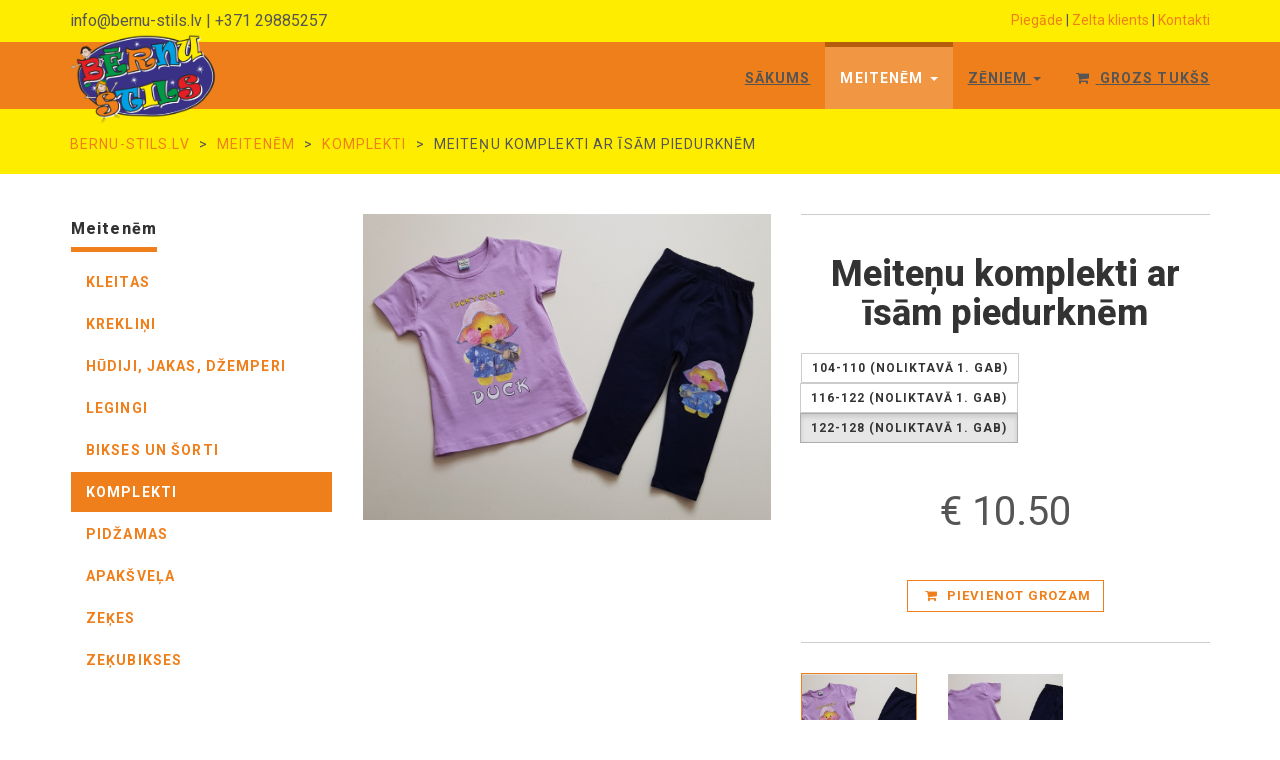

--- FILE ---
content_type: text/html; charset=UTF-8
request_url: https://www.bernu-stils.lv/komplekti-meitenem/meitenu-komplekti-ar-isam-piedurknem/9400?Izm%C4%93rs=122-128
body_size: 4010
content:
<!DOCTYPE html>
<html lang="lv">
<head>
<meta charset="UTF-8">
<meta name="viewport" content="width=device-width, initial-scale=1">
<meta name="description" content="">
<meta property="og:url" content="https://www.bernu-stils.lv/komplekti-meitenem/meitenu-komplekti-ar-isam-piedurknem/9400?Izm%C4%93rs=122-128">
<meta property="og:title" content="Meiteņu komplekti ar īsām piedurknēm - bernu-stils.lv">
<meta property="og:description" content="">
<meta property="og:image" content="https://www.bernu-stils.lv/images/items/l_meitenu-komplekti-ar-isam-piedurknem_9400_1.jpg">
<title>Meiteņu komplekti ar īsām piedurknēm - bernu-stils.lv</title>
<link href='https://fonts.googleapis.com/css?family=Roboto:400,100,100italic,300,300italic,500,700,800' rel='stylesheet' type='text/css'>
<link rel="stylesheet" href="https://maxcdn.bootstrapcdn.com/font-awesome/4.3.0/css/font-awesome.min.css">
<link rel="stylesheet" href="https://maxcdn.bootstrapcdn.com/bootstrap/3.3.2/css/bootstrap.min.css">
<link href="/css/animate.css" rel="stylesheet">
<link href="/css/style.orange.css?1520353809" rel="stylesheet" id="theme-stylesheet">
<link href="/css/custom.css?t1" rel="stylesheet">
<!--[if lt IE 9]>
<script src="https://oss.maxcdn.com/html5shiv/3.7.2/html5shiv.min.js"></script>
<script src="https://oss.maxcdn.com/respond/1.4.2/respond.min.js"></script>
<![endif]-->
<link rel="shortcut icon" href="favicon.ico" type="image/x-icon" />
<link href="/css/owl.carousel.css" rel="stylesheet">
<link href="/css/owl.theme.css" rel="stylesheet">
</head>
<body>
    <div id="all">
        <header>
            <div id="top">
                <div class="container">
                    <div class="row">
                        <div class="col-xs-12 col-sm-6 contact">
                            <p>info@bernu-stils.lv | +371 29885257</p>
                        </div>
                        <div class="hidden-xs col-sm-6 text-right">
							<a href="/piegade">Piegāde</a> | <a href="/zelta-klients">Zelta klients</a> | <a href="/kontakti">Kontakti</a>                        </div>
                    </div>
                </div>
            </div>
			<div id="navigation_top">
				<div class="navbar-static-top">
					<nav class="navbar navbar-default yamm" role="navigation" id="navbar">
						<div class="container">
							<div class="navbar-header">
								<a class="navbar-brand home" href="/">
									<img style="margin-top:-8px;" src="/images/logo.png" height="90" alt="bernu stils logo">
									<span class="sr-only">bernu-stils.lv</span>
								</a>
								<div class="navbar-buttons">
									<button type="button" class="navbar-toggle btn-template-main" data-toggle="collapse" data-target="#navigation">
										<span class="sr-only">Navigācija</span>
										<i class="fa fa-align-justify"></i>
									</button>
									<a class="btn btn-default navbar-toggle" href="/cart">
										<i class="fa fa-shopping-cart"></i> <span class="hidden-xs">Grozs tukšs</span>
									</a>
								</div>
							</div>
							<!--/.navbar-header -->
							<div class="navbar-collapse collapse" id="navigation">
								<ul class="nav navbar-nav navbar-right">
									<li class="dropdown">
										<a href="/">Sākums</a>
									</li>
									
		<li class="dropdown use-yamm yamm-fw active">
			<a href="#" class="dropdown-toggle" data-toggle="dropdown">Meitenēm <b class="caret"></b></a>
			
				<ul class="dropdown-menu">
					<li>
						<div class="yamm-content">
							<div class="row">
								
		<div class="col-sm-6 hidden-xs">
			<img src="/images/section/meitenem_1_20180304115009.jpg" class="img-responsive" alt="">
		</div>
								<div class="col-sm-6">
								<ul>
					<li><a href="/kleitas-svarki-sarafani-meitenem">kleitas</a></li>
				
					<li><a href="/kreklini-meitenem">krekliņi</a></li>
				
					<li><a href="/hudiji-jakas-dzemperi-meitenem">hūdiji, jakas, džemperi</a></li>
				
					<li><a href="/legingi-meitenem">legingi</a></li>
				
					<li><a href="/bikses-meitenem">bikses un šorti</a></li>
				
					<li><a href="/komplekti-meitenem">komplekti</a></li>
				
					<li><a href="/pidzamas-naktskrekli-halati">pidžamas</a></li>
				
					<li><a href="/apaksvela-meitenem">apakšveļa</a></li>
				
					<li><a href="/zekes-meitenem">zeķes</a></li>
				
					<li><a href="/zekubikses-meitenem">zeķubikses</a></li>
				</ul>
								</div>
							</div>
						</div>
					</li>
				</ul>
			
		</li>
	
		<li class="dropdown use-yamm yamm-fw">
			<a href="#" class="dropdown-toggle" data-toggle="dropdown">Zēniem <b class="caret"></b></a>
			
				<ul class="dropdown-menu">
					<li>
						<div class="yamm-content">
							<div class="row">
								
		<div class="col-sm-6 hidden-xs">
			<img src="/images/section/zeniem_2_20180304115144.jpg" class="img-responsive" alt="">
		</div>
								<div class="col-sm-6">
								<ul>
					<li><a href="/bikses-zeniem">bikses un šorti</a></li>
				
					<li><a href="/kreklini-zeniem">krekliņi</a></li>
				
					<li><a href="/hudiji-jakas-dzemperi-zeniem">hūdiji, jakas, džemperi</a></li>
				
					<li><a href="/komplekti-zeniem">komplekti</a></li>
				
					<li><a href="/pidzamas">pidžamas</a></li>
				
					<li><a href="/apaksvela-zeniem">apakšveļa</a></li>
				
					<li><a href="/zekes-zeniem">zeķes</a></li>
				
					<li><a href="/akcijas-apgerbi-zeniem">izpārdošana - no 01.01.20. līdz prece ir izpārdota</a></li>
				</ul>
								</div>
							</div>
						</div>
					</li>
				</ul>
			
		</li>
																			<li><a class="" href="/cart">
										<i class="fa fa-shopping-cart"></i> <span class="hidden-xs">Grozs tukšs</span>
									</a></li>
								</ul>
							</div>
							<!--/.nav-collapse -->
						</div>
					</nav>
					<!-- /#navbar -->
				</div>
			</div>
			<div id="navigation_scroll_hidden"></div>
        </header>

        <div class="modal fade" id="login-modal" tabindex="-1" role="dialog" aria-labelledby="Login" aria-hidden="true">
            <div class="modal-dialog modal-sm">

                <div class="modal-content">
                    <div class="modal-header">
                        <button type="button" class="close" data-dismiss="modal" aria-hidden="true">&times;</button>
                        <h4 class="modal-title" id="Login">Pieraksties jaunumiem</h4>
                    </div>
                    <div class="modal-body">
                        <div id="subscribed">
							<div id="response"></div>
                            <div class="form-group">
                                <input required type="email" class="form-control" id="email" placeholder="E-pasts">
                            </div>

                            <p class="text-center">
                                <button onclick="subscribe()" class="btn btn-template-main"><i class="fa fa-sign-in"></i> Pieraksties</button>
                            </p>

                        </div>
                    </div>
                </div>
            </div>
        </div>

        <div id="heading-breadcrumbs">
            <div class="container">
                <ul class="breadcrumb">
					
			<li><a href="/">bernu-stils.lv</a></li>
			<li><a href="/meitenem">Meitenēm</a></li>
			<li><a href="/komplekti-meitenem">komplekti</a></li>
			<li>Meiteņu komplekti ar īsām piedurknēm</li>
			                </ul>
            </div>
        </div>

        <div id="content">
			
			<div class="container">
				<div class="row">
					<div class="col-md-3">
						<div class="panel panel-default sidebar-menu">
							<div class="panel-heading hidden-xs hidden-sm">
								<h3 class="panel-title">Meitenēm</h3>
							</div>
							<div class="panel-body hidden-xs hidden-sm">
								<ul class="nav nav-pills nav-stacked category-menu">
									<li><a href="/kleitas-svarki-sarafani-meitenem">kleitas</a></li><li><a href="/kreklini-meitenem">krekliņi</a></li><li><a href="/hudiji-jakas-dzemperi-meitenem">hūdiji, jakas, džemperi</a></li><li><a href="/legingi-meitenem">legingi</a></li><li><a href="/bikses-meitenem">bikses un šorti</a></li><li class="active"><a href="/komplekti-meitenem">komplekti</a></li><li><a href="/pidzamas-naktskrekli-halati">pidžamas</a></li><li><a href="/apaksvela-meitenem">apakšveļa</a></li><li><a href="/zekes-meitenem">zeķes</a></li><li><a href="/zekubikses-meitenem">zeķubikses</a></li>
								</ul>
							</div>
						</div>
					</div>

					<div class="col-md-9">
						<div class="row" id="productMain">
							<div class="col-sm-6">
								<div id="mainImage">
									<a data-lightbox="item" href="/images/items/l_meitenu-komplekti-ar-isam-piedurknem_9400_1.jpg" target="_blank"><img src="/images/items/l_meitenu-komplekti-ar-isam-piedurknem_9400_1.jpg" alt="Meiteņu komplekti ar īsām piedurknēm" class="img-responsive"></a>
								</div>
								
								
							</div>
							<div class="col-sm-6">
								<div class="box">
									<h1 class="text-center">Meiteņu komplekti ar īsām piedurknēm</h1>
									<form action="/add_to_cart" method="post">
									<div class="text-center options"><div class="btn-group" data-toggle="buttons"><label class="btn btn-default btn-sm"><input type="radio" name="options[Izmērs]" value="104-110"> 104-110 (Noliktavā 1. gab)</label> <label class="btn btn-default btn-sm"><input type="radio" name="options[Izmērs]" value="116-122"> 116-122 (Noliktavā 1. gab)</label> <label class="btn btn-default btn-sm active"><input checked="checked" type="radio" name="options[Izmērs]" value="122-128"> 122-128 (Noliktavā 1. gab)</label> </div></div>
									<p class="price">&euro; 10.50</p>
										<p class="text-center">
											<input type="hidden" name="item" value="9400">
											<button type="submit" class="btn btn-template-main"><i class="fa fa-shopping-cart"></i> Pievienot grozam</button>
										</p>
									</form>
								</div>
								<div class="row" id="thumbs">
									<div class="col-xs-4">
										<a href="/images/items/l_meitenu-komplekti-ar-isam-piedurknem_9400_1.jpg" class="thumb">
											<img src="/images/items/sm_meitenu-komplekti-ar-isam-piedurknem_9400_1.jpg" alt="Meiteņu komplekti ar īsām piedurknēm" class="img-responsive">
										</a>
									</div>
									
										<div class="col-xs-4">
											<a href="/images/items/l_meitenu-komplekti-ar-isam-piedurknem_9400_2.jpg" class="thumb">
												<img src="/images/items/sm_meitenu-komplekti-ar-isam-piedurknem_9400_2.jpg" alt="Meiteņu komplekti ar īsām piedurknēm" class="img-responsive">
											</a>
										</div>
									
								</div>
							</div>
						</div>
						<div class="box" id="details">
							<p><span style="background-color:rgb(255, 255, 255); color:rgb(30, 30, 30); font-family:arial,sans-serif">Kvalitatīvs komplekts ar Duck printu : krekliņ&scaron;&nbsp;+ kapri legingi</span><span style="background-color:rgb(255, 255, 255); color:rgb(30, 30, 30); font-family:arial,sans-serif">,&nbsp;viduklī gumija, elastīgs, maigs,&nbsp;patīkams&nbsp;materiāls.</span></p>

<p><strong><span style="background-color:rgb(255, 255, 255); color:rgb(30, 30, 30); font-family:arial,sans-serif">IZVĒLIES PAREIZO IZMĒRU - pie izmēra dotos cm&nbsp;salīdzini&nbsp;ar APĢĒRBA cm, ko bērns nēsā !</span></strong></p>

<p><span style="background-color:rgb(255, 255, 255); color:rgb(30, 30, 30); font-family:arial,sans-serif">Izm. 104-110&nbsp;cm = krekliņa garums 42&nbsp;cm, legingu&nbsp;garums 48&nbsp;cm, iek&scaron;staras garums 28&nbsp;cm</span></p>

<p><span style="background-color:rgb(255, 255, 255); color:rgb(30, 30, 30); font-family:arial,sans-serif">Izm. 110-116&nbsp;cm = krekliņa garums 44&nbsp;cm, legingu&nbsp;garums 50&nbsp;cm</span><span style="background-color:rgb(255, 255, 255); color:rgb(30, 30, 30); font-family:arial,sans-serif">, iek&scaron;staras garums 30&nbsp;cm</span></p>

<p><span style="background-color:rgb(255, 255, 255); color:rgb(30, 30, 30); font-family:arial,sans-serif">Izm. 116-122&nbsp;cm = krekliņa garums 46&nbsp;cm, legingu&nbsp;garums 52&nbsp;cm</span><span style="background-color:rgb(255, 255, 255); color:rgb(30, 30, 30); font-family:arial,sans-serif">, iek&scaron;staras garums 32&nbsp;cm</span></p>

<p><span style="background-color:rgb(255, 255, 255); color:rgb(30, 30, 30); font-family:arial,sans-serif">Izm. 122-128&nbsp;cm = krekliņa garums 48&nbsp;cm, legingu&nbsp;garums 54&nbsp;cm, iek&scaron;staras garums 34&nbsp;cm</span></p>

<p><strong>Kļūsti&nbsp;<a href="https://www.bernu-stils.lv/zelta-klients" style="color: rgb(7, 130, 193);">Zelta Klients</a>&nbsp;un katrā pirkumā saņem 20% atlaidi !</strong></p>

<p>Sastāvs : 95% kokvilna, 5% elastāns</p>

<p><span style="background-color:rgb(255, 255, 255); color:rgb(30, 30, 30); font-family:arial,sans-serif">Ražotājvalsts : Turcija</span></p>

						</div>
							<div class="row same-height-row">
								<div class="col-md-3 col-sm-6">
									<h3 style="margin-top:0;">Līdzīgas preces</h3>
								</div>
								
								<div class="col-md-3 col-sm-6">
									<div class="product same-height">
										<a href="/komplekti-meitenem/meitenu-komplekti-ar-isam-piedurknem/7312">
											<img src="/images/items/sm_meitenu-komplekti-ar-isam-piedurknem_7312_1.jpg" alt="Meiteņu komplekti ar īsām piedurknēm" class="img-responsive">
										</a>
										<div class="text">
											<h3>Meiteņu komplekti ar īsām piedurknēm</h3>
											<p class="price"><del>&euro; 15.00</del> &euro; 10.00</p>
										</div>
									</div>
								</div>
								<div class="col-md-3 col-sm-6">
									<div class="product same-height">
										<a href="/komplekti-meitenem/meitenu-komplekti-ar-isam-piedurknem/7008">
											<img src="/images/items/sm_meitenu-komplekti-ar-isam-piedurknem_7008_1.jpg" alt="Meiteņu komplekti ar īsām piedurknēm" class="img-responsive">
										</a>
										<div class="text">
											<h3>Meiteņu komplekti ar īsām piedurknēm</h3>
											<p class="price"><del>&euro; 15.00</del> &euro; 11.00</p>
										</div>
									</div>
								</div>
								<div class="col-md-3 col-sm-6">
									<div class="product same-height">
										<a href="/komplekti-meitenem/meitenu-komplekti-ar-isam-piedurknem/7775">
											<img src="/images/items/sm_meitenu-komplekti-ar-isam-piedurknem_7775_1.jpg" alt="Meiteņu komplekti ar īsām piedurknēm" class="img-responsive">
										</a>
										<div class="text">
											<h3>Meiteņu komplekti ar īsām piedurknēm</h3>
											<p class="price"><del>&euro; 16.00</del> &euro; 8.00</p>
										</div>
									</div>
								</div>
							</div>
							
					</div>
				</div>
            </div>
			        </div>

        <div id="get-it">
            <div class="container">
				<div class="row">
                <div class="col-md-8 col-sm-12">
                    <h3>Vēlies saņemt jaunāko informāciju?</h3>
                </div>
                <div class="col-md-4 col-sm-12">
                    <a data-toggle="modal" data-target="#login-modal" href="#" class="btn btn-template-transparent-primary">Pieraksties jaunumiem</a>
                </div>
				</div>
            </div>
        </div>

        <footer id="footer">
            <div class="container">
				<div class="row">
                <div class="col-md-4 col-sm-6">
                    <h4>Par mums</h4>
                    <p>Bērnu stils - stilīgi, kvalitatīvi bērnu apģērbi par zemām cenām !</p>
                    <hr class="hidden-md hidden-lg hidden-sm">
                </div>
                <!-- /.col-md-3 -->
                <div class="col-md-4 col-sm-6">
                    <h4>Kontaktinformācija</h4>
                    <p><strong>Latvija, Saldus</strong>
                        <br>Brīvibas iela<br>
						<br>+371 29885257
						<br>info@bernu-stils.lv
                    </p>
                    <hr class="hidden-md hidden-lg hidden-sm">
                </div>
                <!-- /.col-md-3 -->
                <div class="col-md-4 col-sm-6">
                    <h4>Sadaļas</h4>
                    <div class="blog-entries">
						<a href="/piegade">Piegāde</a><br><a href="/noteikumi">Distances līgums un noteikumi</a><br><a href="/zelta-klients">Zelta klients</a><br><a href="/kontakti">Kontakti</a><br><a href="/atteikuma-tiesibu-veidlapa">Atteikuma tiesību veidlapa</a><br>                    </div>
                    <hr class="hidden-md hidden-lg">
                </div>
                <!-- /.col-md-3 -->
            </div>
            </div>
            <!-- /.container -->
        </footer>
		
        <div id="copyright">
            <div class="container">
            <div class="row">
                <div class="col-md-12">
                    <p class="pull-left">&copy; 2017 - 2018 bernu-stils.lv</p>
                    <p class="pull-right">Sadarbībā ar <a href="https://www.stiligieapavi.lv">stiligieapavi.lv</a> un <a href="https://www.saldakiemsapnisiem.lv" target="_blank">saldakiemsapnisiem.lv</a></p>
                </div>
            </div>
            </div>
        </div>
        <!-- /#copyright -->
    </div>
    <!-- /#all -->

    <script src="https://ajax.googleapis.com/ajax/libs/jquery/1.11.0/jquery.min.js"></script>
    <script src="https://maxcdn.bootstrapcdn.com/bootstrap/3.3.2/js/bootstrap.min.js"></script>
    <script src="/js/jquery.cookie.js"></script>
    <script src="/js/waypoints.min.js"></script>
    <script src="/js/jquery.parallax-1.1.3.js"></script>
    <script src="/js/front.js?1619157507"></script>
    <script src="/js/owl.carousel.min.js"></script>

</body>
</html>